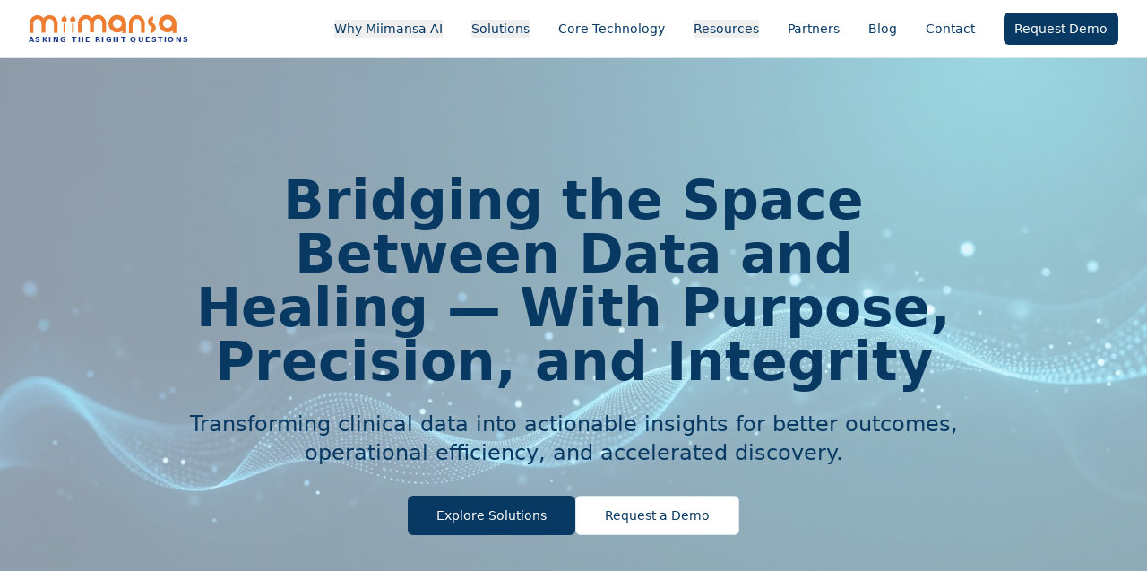

--- FILE ---
content_type: text/html; charset=utf-8
request_url: https://www.miimansa.com/
body_size: 848
content:
<!doctype html>
<html lang="en">
  <head>
    <meta charset="UTF-8" />
    <meta name="viewport" content="width=device-width, initial-scale=1.0" />
    <title>Miimansa</title>
    <meta name="description" content="Miimansa AI">
    <meta name="author" content="Lovable" />

    
    
    <meta property="og:type" content="website" />
    <meta property="og:image" content="https://storage.googleapis.com/gpt-engineer-file-uploads/QMDvFreSOQZz5kkm5u7nQP1r8Mp2/social-images/social-1761502296856-Miimansa website.png">

    <meta name="twitter:card" content="summary_large_image" />
    <meta name="twitter:site" content="@miimansak" />
    <meta name="twitter:image" content="https://storage.googleapis.com/gpt-engineer-file-uploads/QMDvFreSOQZz5kkm5u7nQP1r8Mp2/social-images/social-1761502296856-Miimansa website.png">
    
  
  
  
  
  
  
  
  
  
  
  
  <meta property="og:title" content="Miimansa">
  <meta name="twitter:title" content="Miimansa">
  <meta property="og:description" content="Miimansa AI">
  <meta name="twitter:description" content="Miimansa AI">
  <link rel="icon" type="image/x-icon" href="https://storage.googleapis.com/gpt-engineer-file-uploads/QMDvFreSOQZz5kkm5u7nQP1r8Mp2/uploads/1761502552228-Miimansa_logo_blue.png">
  <script type="module" crossorigin src="/assets/index-Drl-OvLK.js"></script>
  <link rel="stylesheet" crossorigin href="/assets/index-DV0CzaVQ.css">
<script defer src="https://www.miimansa.com/~flock.js" data-proxy-url="https://www.miimansa.com/~api/analytics"></script></head>

  <body>
    <div id="root"></div>
  </body>
</html>


--- FILE ---
content_type: image/svg+xml
request_url: https://www.miimansa.com/assets/miimansa-logo-cropped-RZta-u-o.svg
body_size: 1916
content:
<svg version="1.1" viewBox="70 185 830 120" fill="none" stroke="none" stroke-linecap="square" stroke-miterlimit="10" xmlns:xlink="http://www.w3.org/1999/xlink" xmlns="http://www.w3.org/2000/svg"><clipPath id="g339b71a6b70_0_0.0"><path d="m0 0l960.0 0l0 540.0l-960.0 0l0 -540.0z" clip-rule="nonzero"/></clipPath><g clip-path="url(#g339b71a6b70_0_0.0)"><path fill="#ed7d31" d="m256.87845 229.03493l0 0c-5.5067596 -6.2118683 -4.965927 -15.747406 1.2079468 -21.298203q5.5894165 -5.025299 11.178833 -10.050613q4.9854126 5.62381 9.970825 11.247604l0 0c5.5067444 6.2118835 4.9659424 15.747406 -1.2079468 21.298203l0 0c-6.173889 5.5507965 -15.642914 5.0148926 -21.149658 -1.196991z" fill-rule="evenodd"/><path fill="#ed7d31" d="m264.5087 241.48125l9.377075 0l0 50.603867l-9.377075 0z" fill-rule="evenodd"/><path fill="#ed7d31" d="m311.9561 241.64317l9.377106 0l0 50.603867l-9.377106 0z" fill-rule="evenodd"/><path fill="#ed7d31" d="m515.3661 242.06212l0 0c0 -27.047318 22.072998 -48.973495 49.301453 -48.973495l0 0c13.0755005 0 25.61554 5.1596985 34.86133 14.344009c9.24585 9.184311 14.440063 21.6409 14.440063 34.629486l0 0c0 27.047318 -22.072998 48.973495 -49.30139 48.973495l0 0c-27.228455 0 -49.301453 -21.926178 -49.301453 -48.973495zm24.486755 0l0 0c0 13.523651 11.109924 24.48674 24.814697 24.48674c13.704773 0 24.814636 -10.963089 24.814636 -24.48674l0 0c0 -13.523666 -11.109863 -24.486755 -24.814636 -24.486755l0 0c-13.704773 0 -24.814697 10.963089 -24.814697 24.486755z" fill-rule="evenodd"/><path fill="#ed7d31" d="m593.22046 244.34216l20.596863 0l0 50.60388l-20.596863 0z" fill-rule="evenodd"/><path fill="#ed7d31" d="m629.2413 244.34216l20.596863 0l0 50.60388l-20.596863 0z" fill-rule="evenodd"/><path fill="#ed7d31" d="m696.9998 242.61601l20.596863 0l0 50.603867l-20.596863 0z" fill-rule="evenodd"/><path fill="#ed7d31" d="m629.57526 247.17719c-2.149414 -18.470718 6.177124 -36.547897 21.238525 -46.109665c15.061462 -9.561768 34.024902 -8.809616 48.37024 1.9185028c14.345337 10.728119 21.37439 29.414352 17.929016 47.663177l-20.667786 -4.3851624c1.7119141 -10.025299 -2.0144043 -20.237045 -9.518127 -26.083878c-7.503723 -5.8468323 -17.38733 -6.239792 -25.245667 -1.0037537c-7.8583374 5.236038 -12.227905 15.1259 -11.161133 25.261688z" fill-rule="evenodd"/><path fill="#ed7d31" d="m763.2639 259.76263l0 0c-10.326233 -0.00793457 -19.815735 -5.8677216 -24.711609 -15.259445c-4.895813 -9.391739 -4.4085693 -20.80101 1.2688599 -29.710907c5.67749 -8.909897 15.629639 -13.883713 25.916443 -12.952301l-1.7868042 21.05774l0 0c-2.5530396 -0.27816772 -5.0340576 1.0576935 -6.456238 3.4761963c-1.4221802 2.4185028 -1.5549316 5.527466 -0.34539795 8.090225c1.2095337 2.5627747 3.5651855 4.163742 6.129944 4.1661224z" fill-rule="evenodd"/><path fill="#ed7d31" d="m750.9088 235.92773l0 0c10.326233 0.00793457 19.815735 5.8677063 24.711548 15.259445c4.895874 9.391739 4.4086304 20.80101 -1.2688599 29.710892c-5.677429 8.909912 -15.629578 13.883728 -25.916443 12.952301l1.7868652 -21.05774l0 0c2.5529785 0.27816772 5.0340576 -1.0576782 6.456238 -3.4761963c1.4221802 -2.4184875 1.5549316 -5.527466 0.3453369 -8.09021c-1.2095337 -2.5627747 -3.5651855 -4.1637573 -6.129944 -4.1661377z" fill-rule="evenodd"/><path fill="#ed7d31" d="m795.38354 241.25125l0 0c0 -27.047302 22.072998 -48.97348 49.30139 -48.97348l0 0c13.075562 0 25.6156 5.159683 34.86139 14.343994c9.245789 9.184311 14.440063 21.640915 14.440063 34.629486l0 0c0 27.047302 -22.072998 48.97348 -49.301453 48.97348l0 0c-27.228394 0 -49.30139 -21.926178 -49.30139 -48.97348zm24.486694 0l0 0c0 13.523666 11.109924 24.486755 24.814697 24.486755c13.704773 0 24.814697 -10.963089 24.814697 -24.486755l0 0c0 -13.523651 -11.109924 -24.48674 -24.814697 -24.48674l0 0c-13.704773 0 -24.814697 10.963089 -24.814697 24.48674z" fill-rule="evenodd"/><path fill="#ed7d31" d="m873.3626 243.53133l20.596863 0l0 50.603867l-20.596863 0z" fill-rule="evenodd"/><path fill="#ed7d31" d="m74.65785 243.97319l0 0c-0.7052841 -17.032928 7.3397217 -33.136795 21.026703 -42.08963c13.686989 -8.952835 30.872566 -9.352615 44.916855 -1.0449066c14.044281 8.307724 22.747925 24.021973 22.748138 41.071304l-21.627228 3.2043457E-4c-1.0681152E-4 -9.20282 -4.454544 -17.686096 -11.644485 -22.176407c-7.189949 -4.490326 -15.99118 -4.285568 -23.007591 0.5352478c-7.016411 4.820816 -11.150917 13.503906 -10.808144 22.698746z" fill-rule="evenodd"/><path fill="#ed7d31" d="m74.80259 242.88792l21.538666 0l0 50.603867l-21.538666 0z" fill-rule="evenodd"/><path fill="#ed7d31" d="m141.90468 241.42377l21.538666 0l0 50.60388l-21.538666 0z" fill-rule="evenodd"/><path fill="#ed7d31" d="m210.62816 242.61594l20.596863 0l0 50.60388l-20.596863 0z" fill-rule="evenodd"/><path fill="#ed7d31" d="m143.20358 247.1771c-2.1493988 -18.470734 6.177124 -36.547913 21.238571 -46.10968c15.061447 -9.561752 34.02487 -8.809616 48.370224 1.9185181c14.345337 10.728119 21.374374 29.414337 17.929016 47.663162l-20.66777 -4.385147c1.7118835 -10.025314 -2.0144348 -20.23706 -9.518158 -26.083893c-7.503708 -5.846817 -17.387283 -6.239792 -25.245636 -1.0037537c-7.8583527 5.236038 -12.22789 15.1259 -11.161118 25.261688z" fill-rule="evenodd"/><path fill="#ed7d31" d="m305.2904 229.19673l0 0c-5.5067444 -6.2118835 -4.965912 -15.747406 1.2079773 -21.298203q5.589386 -5.0253143 11.1788025 -10.050613q4.9854126 5.6237946 9.970856 11.247604l0 0c5.5067444 6.2118683 4.965912 15.747406 -1.2079773 21.298203l0 0c-6.173889 5.5507965 -15.642914 5.0148773 -21.149658 -1.196991z" fill-rule="evenodd"/><path fill="#ed7d31" d="m345.07864 242.66269l0 0c-0.70526123 -17.032928 7.3397217 -33.136795 21.026703 -42.08963c13.686981 -8.952835 30.87259 -9.352615 44.91687 -1.0448914c14.044281 8.307709 22.747925 24.021957 22.748138 41.07129l-21.627228 3.2043457E-4c-1.2207031E-4 -9.20282 -4.4545593 -17.686096 -11.644501 -22.176407c-7.1899414 -4.490326 -15.99118 -4.285568 -23.007599 0.5352478c-7.016388 4.820816 -11.150909 13.503906 -10.808136 22.698746z" fill-rule="evenodd"/><path fill="#ed7d31" d="m345.2234 241.57742l21.538666 0l0 50.60388l-21.538666 0z" fill-rule="evenodd"/><path fill="#ed7d31" d="m412.32547 240.11328l21.538666 0l0 50.60388l-21.538666 0z" fill-rule="evenodd"/><path fill="#ed7d31" d="m481.04895 241.30544l20.596863 0l0 50.603867l-20.596863 0z" fill-rule="evenodd"/><path fill="#ed7d31" d="m413.6244 245.8666c-2.149414 -18.470718 6.177124 -36.547913 21.238556 -46.109665c15.061462 -9.561768 34.02487 -8.809631 48.37024 1.9185028c14.345337 10.728119 21.37436 29.414352 17.929016 47.663162l-20.667786 -4.385147c1.7118835 -10.025314 -2.0144348 -20.23706 -9.518158 -26.083893c-7.5036926 -5.846817 -17.387268 -6.239792 -25.245636 -1.0037537c-7.8583374 5.236038 -12.227875 15.1259 -11.161102 25.261688z" fill-rule="evenodd"/></g></svg>